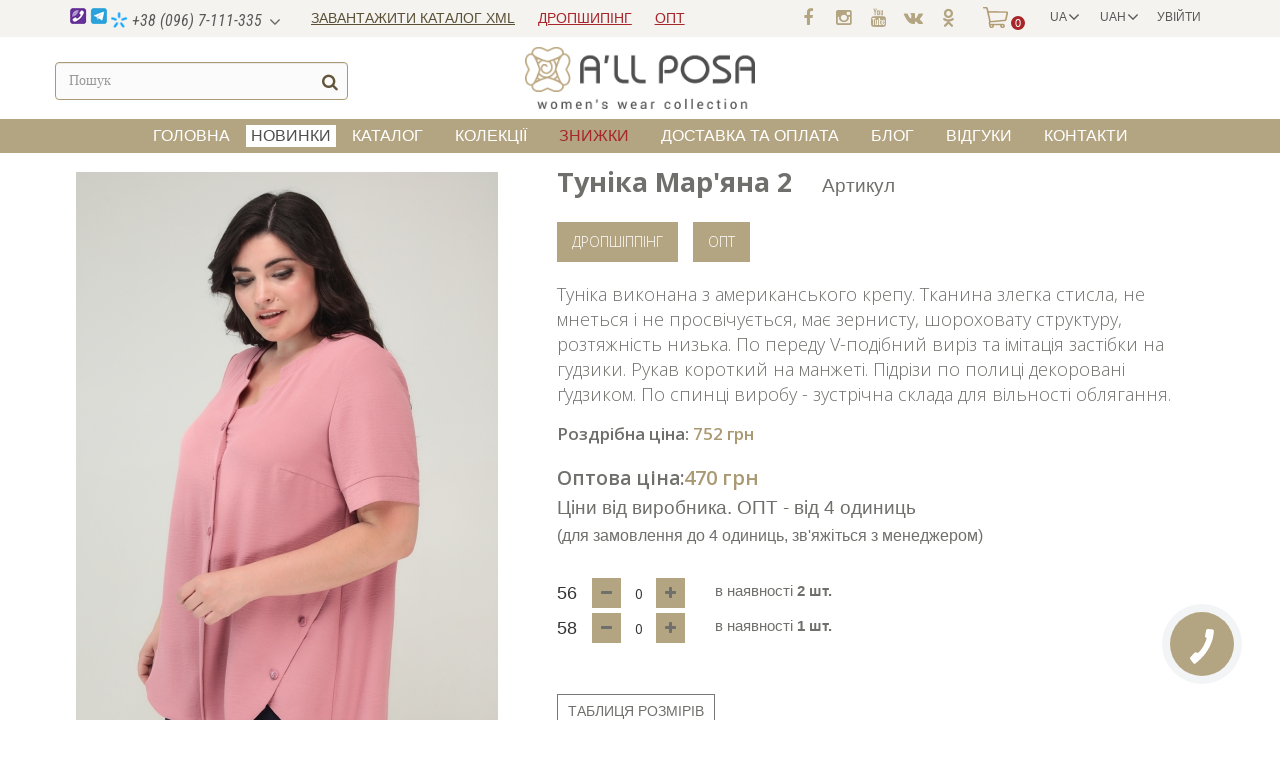

--- FILE ---
content_type: text/html; charset=utf-8
request_url: https://allposa.com/uk/kupyty-zhinochi-tuniki-optom/2939-tunika-mar-yana.html
body_size: 15954
content:
<!DOCTYPE HTML> <!--[if lt IE 7]><html class="no-js lt-ie9 lt-ie8 lt-ie7" lang="uk-UA"><![endif]--> <!--[if IE 7]><html class="no-js lt-ie9 lt-ie8 ie7" lang="uk-UA"><![endif]--> <!--[if IE 8]><html class="no-js lt-ie9 ie8" lang="uk-UA"><![endif]--> <!--[if gt IE 8]><html class="no-js ie9" lang="uk-UA"><![endif]--><html lang="uk-UA"><head prefix="og: http://ogp.me/ns# fb: http://ogp.me/ns/fb# product: http://ogp.me/ns/product#"><meta charset="utf-8"/><title>Туніка Мар&#039;яна 2 - TM ALL POSA</title><meta name="description" content="Туніка виконана з американського крепу. Тканина злегка стисла, не мнеться і не просвічується, має зернисту, шороховату структуру, розтяжність низька. По переду V-подібний виріз та імітація застібки на гудзики. Рукав короткий на манжеті. Підрізи по полиці декоровані ґудзиком. По спинці виробу - зустрічна склада для вільності облягання."/><meta name="author" content="All Posa"><meta name="generator" content="ITKIN.studio"><meta name="robots" content="index,follow"/><meta name="viewport" content="width=device-width, minimum-scale=0.25, maximum-scale=1.6, initial-scale=1.0"/><meta name="p:domain_verify" content="a4734e0dd320967273f91b1c8b4f084c"/><meta name="apple-mobile-web-app-capable" content="yes"/><meta name="yandex-verification" content="1319e956659f20a6"/><meta name="google-site-verification" content="J1NdJruNoI8SR3L0N22Tqsa_sIkZ27X0GCxyL33RVW0"/><meta name="it-rating" content="it-rat-b881c007663ec806c178c925d8dd8e36"/><meta name="msvalidate.01" content="B673B28BC5323FBF2FD616AA339B97D8"/><meta name="mobile-web-app-capable" content="yes"><meta name="msapplication-TileColor" content="#aa9a73"><meta name="msapplication-navbutton-color" content="#aa9a73"><meta name="apple-mobile-web-app-status-bar-style" content="#aa9a73"><meta name="theme-color" content="#aa9a73"><meta property="fb:admins" content="100013866842436"/><meta property="fb:app_id" content="190312275242611"/><meta property="product:brand" content="ALL POSA"><meta property="profile:gender" content="female"><meta property="og:site_name" content="allposa.com"><meta property="og:locale" content="uk_UA"/><meta property="og:locale:alternate" content="ru_RU"/><meta property="og:url" content="https://allposa.com/uk/kupyty-zhinochi-tuniki-optom/2939-tunika-mar-yana.html"/><meta property="og:image:type" content="image/jpeg" /><meta property="og:type" content="product"><meta property="product:availability" content="In stock"><meta property="product:condition" content="new"><meta property="product:price:amount" content="470 грн"><meta property="product:price:currency" content="UAH"><meta property="og:title" content="Туніка Мар&#039;яна 2" /><meta property="og:description" content="Туніка виконана з американського крепу. Тканина злегка стисла, не мнеться і не просвічується, має зернисту, шороховату структуру, розтяжність низька. По переду V-подібний виріз та імітація застібки на гудзики. Рукав короткий на манжеті. Підрізи по полиці декоровані ґудзиком. По спинці виробу - зустрічна склада для вільності облягання." /><meta property="og:image" content="https://allposa.com/10032-large_default/tunika-mar-yana.jpg" /><meta property="og:image:alt" content="Туніка Мар&#039;яна 2 - TM ALL POSA" /><meta property="og:image:width" content="1200" /><meta property="og:image:height" content="1800" /><meta name="twitter:card" content="summary" /><meta name="twitter:site" content="@all_posa" /><meta name="twitter:title" content="Туніка Мар&#039;яна 2" /><meta name="twitter:description" content="Туніка виконана з американського крепу. Тканина злегка стисла, не мнеться і не просвічується, має зернисту, шороховату структуру, розтяжність низька. По переду V-подібний виріз та імітація застібки на гудзики. Рукав короткий на манжеті. Підрізи по полиці декоровані ґудзиком. По спинці виробу - зустрічна склада для вільності облягання." /><meta name="twitter:image" content="https://allposa.com/10032-large_default/tunika-mar-yana.jpg" /><meta name="twitter:image:alt" content="Туніка Мар&#039;яна 2" /><link rel="icon" type="image/vnd.microsoft.icon" href="/img/favicon.ico?1591344940"/><link rel="shortcut icon" type="image/x-icon" href="/img/favicon.ico?1591344940"/><link rel="profile" href="https://microformats.org/profile/hcard" /><link rel="manifest" href="https://allposa.com/sp-push-manifest.json"><link rel="stylesheet" href="https://maxcdn.bootstrapcdn.com/font-awesome/4.5.0/css/font-awesome.min.css"><link rel="canonical" href="https://allposa.com/uk/"><link rel="alternate" hreflang="uk" href="https://allposa.com/uk/kupyty-zhinochi-tuniki-optom/2939-tunika-mar-yana.html"><link rel="alternate" hreflang="uk-UA" href="https://allposa.com/uk/kupyty-zhinochi-tuniki-optom/2939-tunika-mar-yana.html"><link rel="alternate" hreflang="ru" href="https://allposa.com/ru/kupit-zhenskiye-tuniki-optom/2939-tunika-maryana-2.html"><link rel="alternate" hreflang="ru-RU" href="https://allposa.com/ru/kupit-zhenskiye-tuniki-optom/2939-tunika-maryana-2.html"><script type="text/javascript">var CUSTOMIZE_TEXTFIELD = 1;
var FancyboxI18nClose = 'Закрити';
var FancyboxI18nNext = 'Далі';
var FancyboxI18nPrev = 'Назад';
var PS_CATALOG_MODE = false;
var ajax_allowed = true;
var ajaxsearch = true;
var allowBuyWhenOutOfStock = false;
var attribute_anchor_separator = '-';
var attributesCombinations = [{"id_attribute":"22","id_attribute_group":"2","attribute":"56","group":"rozmir"},{"id_attribute":"265","id_attribute_group":"4","attribute":"dimchasta_troyanda","group":"kolir"},{"id_attribute":"23","id_attribute_group":"2","attribute":"58","group":"rozmir"},{"id_attribute":"25","id_attribute_group":"2","attribute":"60","group":"rozmir"},{"id_attribute":"26","id_attribute_group":"2","attribute":"62","group":"rozmir"},{"id_attribute":"27","id_attribute_group":"2","attribute":"64","group":"rozmir"},{"id_attribute":"30","id_attribute_group":"2","attribute":"66","group":"rozmir"},{"id_attribute":"20","id_attribute_group":"2","attribute":"52","group":"rozmir"}];
var availableLaterValue = '';
var availableNowValue = '';
var baseDir = 'https://allposa.com/';
var baseUri = 'https://allposa.com/';
var blocksearch_type = 'top';
var combinations = {"17738":{"attributes_values":{"4":"\u0434\u0438\u043c\u0447\u0430\u0441\u0442\u0430 \u0442\u0440\u043e\u044f\u043d\u0434\u0430","2":"56"},"attributes":[265,22],"price":752,"specific_price":false,"ecotax":0,"weight":0,"quantity":2,"reference":"","unit_impact":0,"minimal_quantity":"1","date_formatted":"","available_date":"","id_image":-1,"list":"'265','22'"},"17874":{"attributes_values":{"4":"\u0434\u0438\u043c\u0447\u0430\u0441\u0442\u0430 \u0442\u0440\u043e\u044f\u043d\u0434\u0430","2":"52"},"attributes":[265,20],"price":752,"specific_price":false,"ecotax":0,"weight":0,"quantity":0,"reference":"","unit_impact":0,"minimal_quantity":"1","date_formatted":"","available_date":"","id_image":-1,"list":"'265','20'"},"17743":{"attributes_values":{"4":"\u0434\u0438\u043c\u0447\u0430\u0441\u0442\u0430 \u0442\u0440\u043e\u044f\u043d\u0434\u0430","2":"66"},"attributes":[265,30],"price":752,"specific_price":false,"ecotax":0,"weight":0,"quantity":0,"reference":"","unit_impact":0,"minimal_quantity":"1","date_formatted":"","available_date":"","id_image":-1,"list":"'265','30'"},"17742":{"attributes_values":{"4":"\u0434\u0438\u043c\u0447\u0430\u0441\u0442\u0430 \u0442\u0440\u043e\u044f\u043d\u0434\u0430","2":"64"},"attributes":[265,27],"price":752,"specific_price":false,"ecotax":0,"weight":0,"quantity":0,"reference":"","unit_impact":0,"minimal_quantity":"1","date_formatted":"","available_date":"","id_image":-1,"list":"'265','27'"},"17741":{"attributes_values":{"4":"\u0434\u0438\u043c\u0447\u0430\u0441\u0442\u0430 \u0442\u0440\u043e\u044f\u043d\u0434\u0430","2":"62"},"attributes":[265,26],"price":752,"specific_price":false,"ecotax":0,"weight":0,"quantity":0,"reference":"","unit_impact":0,"minimal_quantity":"1","date_formatted":"","available_date":"","id_image":-1,"list":"'265','26'"},"17740":{"attributes_values":{"4":"\u0434\u0438\u043c\u0447\u0430\u0441\u0442\u0430 \u0442\u0440\u043e\u044f\u043d\u0434\u0430","2":"60"},"attributes":[265,25],"price":752,"specific_price":false,"ecotax":0,"weight":0,"quantity":0,"reference":"","unit_impact":0,"minimal_quantity":"1","date_formatted":"","available_date":"","id_image":-1,"list":"'265','25'"},"17739":{"attributes_values":{"4":"\u0434\u0438\u043c\u0447\u0430\u0441\u0442\u0430 \u0442\u0440\u043e\u044f\u043d\u0434\u0430","2":"58"},"attributes":[265,23],"price":752,"specific_price":false,"ecotax":0,"weight":0,"quantity":1,"reference":"","unit_impact":0,"minimal_quantity":"1","date_formatted":"","available_date":"","id_image":-1,"list":"'265','23'"}};
var combinationsFromController = {"17738":{"attributes_values":{"4":"\u0434\u0438\u043c\u0447\u0430\u0441\u0442\u0430 \u0442\u0440\u043e\u044f\u043d\u0434\u0430","2":"56"},"attributes":[265,22],"price":752,"specific_price":false,"ecotax":0,"weight":0,"quantity":2,"reference":"","unit_impact":0,"minimal_quantity":"1","date_formatted":"","available_date":"","id_image":-1,"list":"'265','22'"},"17874":{"attributes_values":{"4":"\u0434\u0438\u043c\u0447\u0430\u0441\u0442\u0430 \u0442\u0440\u043e\u044f\u043d\u0434\u0430","2":"52"},"attributes":[265,20],"price":752,"specific_price":false,"ecotax":0,"weight":0,"quantity":0,"reference":"","unit_impact":0,"minimal_quantity":"1","date_formatted":"","available_date":"","id_image":-1,"list":"'265','20'"},"17743":{"attributes_values":{"4":"\u0434\u0438\u043c\u0447\u0430\u0441\u0442\u0430 \u0442\u0440\u043e\u044f\u043d\u0434\u0430","2":"66"},"attributes":[265,30],"price":752,"specific_price":false,"ecotax":0,"weight":0,"quantity":0,"reference":"","unit_impact":0,"minimal_quantity":"1","date_formatted":"","available_date":"","id_image":-1,"list":"'265','30'"},"17742":{"attributes_values":{"4":"\u0434\u0438\u043c\u0447\u0430\u0441\u0442\u0430 \u0442\u0440\u043e\u044f\u043d\u0434\u0430","2":"64"},"attributes":[265,27],"price":752,"specific_price":false,"ecotax":0,"weight":0,"quantity":0,"reference":"","unit_impact":0,"minimal_quantity":"1","date_formatted":"","available_date":"","id_image":-1,"list":"'265','27'"},"17741":{"attributes_values":{"4":"\u0434\u0438\u043c\u0447\u0430\u0441\u0442\u0430 \u0442\u0440\u043e\u044f\u043d\u0434\u0430","2":"62"},"attributes":[265,26],"price":752,"specific_price":false,"ecotax":0,"weight":0,"quantity":0,"reference":"","unit_impact":0,"minimal_quantity":"1","date_formatted":"","available_date":"","id_image":-1,"list":"'265','26'"},"17740":{"attributes_values":{"4":"\u0434\u0438\u043c\u0447\u0430\u0441\u0442\u0430 \u0442\u0440\u043e\u044f\u043d\u0434\u0430","2":"60"},"attributes":[265,25],"price":752,"specific_price":false,"ecotax":0,"weight":0,"quantity":0,"reference":"","unit_impact":0,"minimal_quantity":"1","date_formatted":"","available_date":"","id_image":-1,"list":"'265','25'"},"17739":{"attributes_values":{"4":"\u0434\u0438\u043c\u0447\u0430\u0441\u0442\u0430 \u0442\u0440\u043e\u044f\u043d\u0434\u0430","2":"58"},"attributes":[265,23],"price":752,"specific_price":false,"ecotax":0,"weight":0,"quantity":1,"reference":"","unit_impact":0,"minimal_quantity":"1","date_formatted":"","available_date":"","id_image":-1,"list":"'265','23'"}};
var contentOnly = false;
var currency = {"id":1,"name":"\u0413\u0440\u0438\u0432\u043d\u0430","iso_code":"UAH","iso_code_num":"980","sign":"\u0433\u0440\u043d","blank":"1","conversion_rate":"1.000000","deleted":"0","format":"2","decimals":"0","active":"1","prefix":"","suffix":" \u0433\u0440\u043d","id_shop_list":null,"force_id":false};
var currencyBlank = 1;
var currencyFormat = 2;
var currencyRate = 1;
var currencySign = 'грн';
var currentDate = '2026-01-27 19:02:11';
var customerGroupWithoutTax = true;
var customizationFields = false;
var customizationId = null;
var customizationIdMessage = '№ кастомізації';
var default_eco_tax = 0;
var delete_txt = 'Видалити';
var displayDiscountPrice = '0';
var displayList = false;
var displayPrice = 1;
var doesntExist = 'Такої комбінації не існує для цього товару. Виберіть інший товар.';
var doesntExistNoMore = 'Наразі товар відсутній';
var doesntExistNoMoreBut = 'з такими атрибутами, але є з іншими.';
var ecotaxTax_rate = 0;
var fieldRequired = 'Заповніть усі необхідні поля, потім збережіть налаштування.';
var freeProductTranslation = 'Безкоштовно!';
var freeShippingTranslation = 'Безкоштовна доставка!';
var generated_date = 1769533332;
var groupReduction = 0;
var hasDeliveryAddress = false;
var highDPI = false;
var idDefaultImage = 10032;
var id_lang = 2;
var id_product = 2939;
var img_dir = 'https://allposa.com/themes/allposa/img/';
var img_prod_dir = 'https://allposa.com/img/p/';
var img_ps_dir = 'https://allposa.com/img/';
var instantsearch = false;
var isGuest = 0;
var isLogged = 0;
var isMobile = false;
var jqZoomEnabled = false;
var maxQuantityToAllowDisplayOfLastQuantityMessage = 0;
var minimalQuantity = 1;
var noTaxForThisProduct = true;
var oosHookJsCodeFunctions = [];
var page_name = 'product';
var placeholder_blocknewsletter = 'Введіть Ваш e-mail';
var priceDisplayMethod = 1;
var priceDisplayPrecision = 0;
var productAvailableForOrder = true;
var productBasePriceTaxExcl = 752;
var productBasePriceTaxExcluded = 752;
var productBasePriceTaxIncl = 752;
var productHasAttributes = true;
var productPrice = 752;
var productPriceTaxExcluded = 0;
var productPriceTaxIncluded = 0;
var productPriceWithoutReduction = 752;
var productReference = '101572';
var productShowPrice = true;
var productUnitPriceRatio = 0;
var product_fileButtonHtml = 'Обрати файл';
var product_fileDefaultHtml = 'Не вибрано жодного файлу';
var product_specific_price = [];
var qty_aviable = 'доступно';
var qty_unaviable = 'Немає в наявності !';
var quantitiesDisplayAllowed = false;
var quantityAvailable = 0;
var quickView = false;
var reduction_percent = 0;
var reduction_price = 0;
var removingLinkText = 'видалити цей товар з мого кошику';
var roundMode = 2;
var search_url = 'https://allposa.com/uk/search';
var specific_currency = false;
var specific_price = 0;
var static_token = '2f0a0cc022811b63124018a74d2d1af7';
var stock_management = 1;
var taxRate = 0;
var toBeDetermined = 'Має бути визначеним';
var token = '2f0a0cc022811b63124018a74d2d1af7';
var upToTxt = 'до';
var uploading_in_progress = 'Завантаження триває, будь ласка, зачекайте...';
var usingSecureMode = true;</script> <script src="/js/jquery/jquery-1.11.0.min.js"></script> <script src="/js/jquery/jquery-migrate-1.2.1.min.js"></script> <script src="/js/jquery/plugins/jquery.easing.js"></script> <script src="/js/tools.js"></script> <script src="/themes/allposa/js/global.js"></script> <script src="/themes/allposa/js/autoload/10-bootstrap.min.js"></script> <script src="/themes/allposa/js/autoload/15-jquery.total-storage.min.js"></script> <script src="/themes/allposa/js/autoload/15-jquery.uniform-modified.js"></script> <script src="/js/jquery/plugins/fancybox/jquery.fancybox.js"></script> <script src="/js/jquery/plugins/jquery.idTabs.js"></script> <script src="/js/jquery/plugins/jquery.scrollTo.js"></script> <script src="/js/jquery/plugins/jquery.serialScroll.js"></script> <script src="/js/jquery/plugins/bxslider/jquery.bxslider.js"></script> <script src="/themes/allposa/js/product.js"></script> <script src="/themes/allposa/js/modules/blockcart/ajax-cart.js"></script> <script src="/themes/allposa/js/tools/treeManagement.js"></script> <script src="/themes/allposa/js/modules/blocknewsletter/blocknewsletter.js"></script> <script src="/js/jquery/plugins/autocomplete/jquery.autocomplete.js"></script> <script src="/themes/allposa/js/modules/blocksearch/blocksearch.js"></script> <script src="/themes/allposa/js/modules/blocktopmenu/js/hoverIntent.js"></script> <script src="/themes/allposa/js/modules/blocktopmenu/js/superfish-modified.js"></script> <script src="/themes/allposa/js/modules/blocktopmenu/js/blocktopmenu.js"></script> <script src="/modules/themeszonecarousel/js/owl.carousel.min.js"></script> <script src="/modules/themeszonecarousel/js/script.js"></script> <script src="/themes/allposa/js/modules/mailalerts/mailalerts.js"></script> <script src="/modules/combi/combi.js"></script> <script src="/modules/lgcomments/views/js/store_widget.js"></script> <script src="/modules/lgcomments/views/js/form_review.js"></script> <script src="/modules/lgcomments/views/js/product_reviews.js"></script> <link rel="stylesheet" type="text/css" href="https://allposa.com/modules/elevatezoom/css/styles.css" /> <script type="text/javascript" src="https://allposa.com/modules/elevatezoom/js/jquery.elevatezoom.min.js"></script> <script type="text/javascript">var zoom_type = 'inner';
	var zoom_fade_in = 400;
    var zoom_fade_out = 550;
	var zoom_cursor_type = 'crosshair';
	var zoom_window_pos = 1;
	var zoom_scroll = true;
	var zoom_easing = true;
	var zoom_tint = false;
	var zoom_tint_color = '#333';
	var zoom_tint_opacity = 0.4;
    var zoom_lens_shape = 'square';
    var zoom_lens_size  = 150;</script> <script type="text/javascript">function applyElevateZoom(){
		var src = $('.thickbox.shown').attr('href');
		var bigimage = $('.fancybox.shown').attr('href'); 
		$('#bigpic').elevateZoom({
			zoomType: zoom_type,
			cursor: zoom_cursor_type,
			zoomWindowFadeIn: zoom_fade_in,
			zoomWindowFadeOut: zoom_fade_out,
			zoomWindowPosition: zoom_window_pos,
			scrollZoom: zoom_scroll,
			easing: zoom_easing,
			tint: zoom_tint,
			tintColour: zoom_tint_color,
			tintOpacity: zoom_tint_opacity,
			lensShape: zoom_lens_shape,
			lensSize: zoom_lens_size,
			zoomImage: bigimage	   });
	}

	$(document).ready(function(){
		applyElevateZoom();
		$('#color_to_pick_list').click(
			function(){
				restartElevateZoom();
			}
		);

		$('#color_to_pick_list').hover(
			function(){
				restartElevateZoom();
			}
		);


		$('#views_block li a').hover(
			function(){
			restartElevateZoom();
			}
		);
	});

	function restartElevateZoom(){
		$(".zoomContainer").remove();
		applyElevateZoom();
	}</script> <script src='https://www.google.com/recaptcha/api.js?onload=nar_onLoad&render=explicit' async defer></script> <script type="text/javascript">var nar_selector = "#contact [name=submitMessage]";
    var $nar_elem = null;

    function nar_findReElement() {
        if (nar_selector && !$nar_elem) {
            var $nar_elem = $(nar_selector);

            if (!$nar_elem.length) {
                return null;
            }
        }

        return $nar_elem;
    }</script> <script type="text/javascript">var nar_recaptcha = '<div id="nar-gre" class="g-recaptcha" data-sitekey="6LfQUWUUAAAAAGVNkmKatHEgSSJuU5vS0JoTdl5P" data-theme="light" data-size="normal"></div>';

    
        var nar_onLoad = function () {
            var $nar_elem = nar_findReElement();

            if ($nar_elem !== null) {
                $(nar_recaptcha).insertBefore($nar_elem);
                grecaptcha.render('nar-gre');
            }
        };</script><link rel="alternate" type="application/rss+xml" title="Туніка Мар&#039;яна 2 - TM ALL POSA" href="https://allposa.com/modules/feeder/rss.php?id_category=15&amp;orderby=date_add&amp;orderway=desc" /><script type="text/javascript">var module_dir = "/modules/lgcomments/";
    var star_style = "plain";
    var star_color = "grey";
    var comment_tab = "1";
    var review_controller_name = "store-reviews";
    var review_controller_link = "https://allposa.com/uk/store-reviews?action=sendReview&ajax=1";
    var sliderblocks = "4";
    var send_successfull_msg = "Отзыв отправлен правильно.";
    var lgcomments_products_default_display = 5;
    var lgcomments_products_extra_display = 10;</script>  <script>(function(w,d,s,l,i){w[l]=w[l]||[];w[l].push({'gtm.start':new Date().getTime(),event:'gtm.js'});var f=d.getElementsByTagName(s)[0],j=d.createElement(s),dl=l!='dataLayer'?'&l='+l:'';j.async=true;j.src='https://www.googletagmanager.com/gtm.js?id='+i+dl;f.parentNode.insertBefore(j,f);})(window,document,'script','dataLayer','GTM-MZZ4M2B');</script> </head><body id="product" class="product product-2939 product-tunika-mar-yana category-15 category-kupyty-zhinochi-tuniki-optom hide-left-column hide-right-column lang_uk"> <noscript><iframe src="https://www.googletagmanager.com/ns.html?id=GTM-MZZ4M2B" height="0" width="0" style="display:none;visibility:hidden"></iframe></noscript><div id="fb-root"></div> <script>(function(d, s, id) {
	  var js, fjs = d.getElementsByTagName(s)[0];
	  if (d.getElementById(id)) return;
	  js = d.createElement(s); js.id = id;
	   
		js.src = 'https://connect.facebook.net/uk_UA/sdk.js#xfbml=1&version=v5.0';
	  	  fjs.parentNode.insertBefore(js, fjs);
	}(document, 'script', 'facebook-jssdk'));</script> <style>@import url("https://fonts.googleapis.com/css?family=Roboto+Condensed:300,300i,400,400i,600,700&subset=cyrillic");</style><style>@import url("https://fonts.googleapis.com/css?family=Open+Sans:300,300i,400,400i,600,700&subset=cyrillic,latin,latin-ext");</style><style>@import url("https://allposa.com/themes/allposa/css/tracking.css");</style><link rel="stylesheet" href="https://allposa.com/themes/allposa/cache/v_1838_5182d02bef29ac3988d085cc1a83831e_all.css" type="text/css" media="all"/><link rel="stylesheet" href="https://allposa.com/themes/allposa/cache/v_1838_7554f952e9df809c7fde749afc2a8f97_print.css" type="text/css" media="print"/><div id="page"><div class="body_overlay"></div><div class="header-container"><header id="header"><div class="nav"><div class="container"><div class="row"> <nav><div class="header_user_info"> <a class="login" href="https://allposa.com/uk/my-account" title="Log in to your customer account"> Увійти </a></div><div id="currencies-block-top"><form id="setCurrency" action="/uk/kupyty-zhinochi-tuniki-optom/2939-tunika-mar-yana.html" method="post"><div class="current"> <input type="hidden" name="id_currency" id="id_currency" value=""/> <input type="hidden" name="SubmitCurrency" value="" /> <span class="cur-label">Валюта :</span> <strong>UAH</strong></div><ul id="first-currencies" class="currencies_ul toogle_content"><li class="selected"> <a href="javascript:setCurrency(1);" rel="nofollow" title="Гривна (UAH)"> Гривна (UAH) </a></li><li > <a href="javascript:setCurrency(3);" rel="nofollow" title="Доллар (USD)"> Доллар (USD) </a></li><li > <a href="javascript:setCurrency(2);" rel="nofollow" title="Евро (EUR)"> Евро (EUR) </a></li></ul></form></div><div id="languages-block-top" class="languages-block"><div class="current"> <span>UA</span></div><ul id="first-languages" class="languages-block_ul toogle_content"><li > <a href="https://allposa.com/ru/kupit-zhenskiye-tuniki-optom/2939-tunika-maryana-2.html" title="RU" rel="alternate" hreflang="ru"> <span>RU</span> </a></li><li class="selected"> <span>UA</span></li></ul></div><span class="shop-phone"> <i class="icon-phonee"></i><a class="header-phones" href="tel:380967111335"><img src="https://allposa.com/img/phone-icons/kievstar.png" class="phone_operator" alt="Kyivstar All Posa" title="Kyivstar All Posa"> +38 (096) 7-111-335</a><ul class="header-phones__list"><li style="display:none"><a href="tel:380957111335"><img src="https://allposa.com/img/phone-icons/vodafone.png" class="phone_operator" alt="Vofafone All Posa" title="Vodafone All Posa"></i> +38 (095) 7-111-335</a></li><li><a href="tel:380937111335"><img src="https://allposa.com/img/phone-icons/lifecell.png" class="phone_operator" alt="Life All Posa" title="Life All Posa"> +38 (093) 7-111-335</a></li></ul> </span><div class="header-opt-drop"><div class="download_catalog"><a href="https://allposa.com/uk/content/7-zavantazhiti-katalog-v-formati-xml">Завантажити каталог XML </a></div><div class="dropshipping"><a href="https://allposa.com/uk/content/5-zhenskaya-odezhda-dropshipping">ДРОПШИПІНГ</a></div><div class="dropshipping opt"><a href="https://allposa.com/uk/content/3-zhenskaya-odezhda-opt">ОПТ</a></div><div class="search-mobile__btn"></div></div><div id="cartblockhead"><div class="shopping_cart"> <a href="https://allposa.com/uk/quick-order" title="Перейти до кошика"> <span class="ajax_cart_quantity unvisible">0</span> <span class="ajax_cart_total unvisible"> </span> <span class="ajax_cart_no_product">0</span> </a><div class="cart_block block exclusive"><div class="block_content"><div class="cart_block_list"><p class="cart_block_no_products"> Немає товарів</p><div class="cart-prices"><div class="cart-prices-line last-line"> <span class="price cart_block_total ajax_block_cart_total">0 грн</span> <span>Всього:</span></div></div><p class="cart-buttons"> <a id="button_order_cart" class="btn btn-default button button-small" href="https://allposa.com/uk/quick-order" title="Перейти до кошика"> <span> Перейти до кошика <i class="icon-chevron-right right"></i> </span> </a></p></div></div></div></div></div><div id="layer_cart" class="header-top__cart-layer"><div class="cart-layer__top"> <span class="cross" title="Закрити вікно"></span><div class="title"> <i class="icon-check"></i>Товар додано до Вашого кошика</div></div><div class="cart-layer__inner"><div class="cart-layer__container"><p id="layer_cart_product_title"></p><div class="product-image-container layer_cart_img"></div><div class="button-container"> <a class="cart-layer__btn-to-cart" href="https://allposa.com/uk/quick-order" title="Перейти до кошика" rel="nofollow"> <span>Перейти до кошика</span> </a> <span class="cart-layer__continue continue" title="Продовжити покупки"> <span>Продовжити покупки</span> </span></div></div></div></div><div class="layer_cart_overlay"></div></nav><div class="social"><ul><li class="facebook"> <a class="_blank" href="https://www.facebook.com/allposacom/" target="_blank" rel="noopener" title="Группа TM ALL POSA Facebook"><span>Facebook</span></a></li><li class="instagram"> <a class="_blank" href="https://www.instagram.com/allposa.shop/" target="_blank" rel="noopener" title="Группа TM ALL POSA Instagram"><span>Instagram</span></a></li><li class="youtube"> <a class="_blank" href="https://www.youtube.com/channel/UCW_zMj7DAqStkQyo8dKMmSw" target="_blank" rel="noopener" title="Youtube канал TM ALL POSA"><span>Youtube</span></a></li><li class="vk"> <a class="_blank" href="https://vk.com/allposacom" target="_blank" rel="noopener" title="Группа TM ALL POSA VKontakte"><span>VKontakte</span></a></li><li class="odnoklassniki"> <a class="_blank" href="https://ok.ru/group/53371595587756" target="_blank" rel="noopener" title="Группа TM ALL POSA Odnoklassniki"><span>Odnoklassniki</span></a></li></ul></div></div></div></div><div class="header-middle"><div class="container"><div class="row"><div id="search_block_top" class="col-sm-3 clearfix"><form id="searchbox" method="get" action="//allposa.com/uk/search" > <input type="hidden" name="controller" value="search" /> <input type="hidden" name="orderby" value="position" /> <input type="hidden" name="orderway" value="desc" /> <input class="search_query form-control" type="text" id="search_query_top" name="search_query" placeholder="Пошук" value="" /> <button type="submit" name="submit_search" class="btn btn-default button-search"> <span>Пошук</span> </button></form><div class="searchbox_close"></div></div><div id="header_logo" class="col-sm-6 clearfix"> <a href="https://allposa.com/"> <img class="logo img-responsive" src="https://allposa.com/img/allposa-logo-1495725701.jpg" alt="TM ALL POSA" title="TM ALL POSA" width="1068" height="289"/> </a></div><div id="header_user" ><ul id="header_nav"><li id="shopping_cart"> <a href="https://allposa.com/uk/quick-order" title="Перейти до кошика" rel="nofollow">Кошик: <span class="ajax_cart_quantity hidden">0</span> <span class="ajax_cart_product_txt hidden">Товар</span> <span class="ajax_cart_product_txt_s hidden">Товари</span> <span class="ajax_cart_total hidden"> </span> <span class="ajax_cart_no_product">(порожній)</span> </a></li><li id="your_account"><a href="https://allposa.com/uk/my-account" title="Переглянути обліковий запис покупця" rel="nofollow">Your Account</a></li></ul><p id="header_user_info"> Ласкаво просимо <a href="https://allposa.com/uk/my-account" title="Увійти до Вашого профілю клієнта" class="login" rel="nofollow">Увійти</a></p></div></div></div></div><div id="block_top_menu" class="sf-contener clearfix col-lg-12"><div class="cat-title">МЕНЮ</div><ul class="sf-menu clearfix menu-content"><li><a href="/" title="Головна">Головна</a></li><li><a href="https://allposa.com/uk/20-novynky-zhinochoho-odyahu-optom" title="новинки">новинки</a></li><li><a href="https://allposa.com/uk/5-kataloh-zhinochoho-odyahu" title="Каталог">Каталог</a><ul><li><a href="https://allposa.com/uk/20-novynky-zhinochoho-odyahu-optom" title="новинки">новинки</a></li><li><a href="https://allposa.com/uk/33-khity-prodazhiv-zhinochoho-odyahu-optom" title="хіти продаж">хіти продаж</a></li><li><a href="https://allposa.com/uk/7-kupyty-zhinochi-bluzki-optom" title="блуза">блуза</a></li><li><a href="https://allposa.com/uk/9-kupyty-zhinochi-zhaketi-optom" title="жакети">жакети</a></li><li><a href="https://allposa.com/uk/10-kupyty-zhinochi-zhileti-optom" title="жилети">жилети</a></li><li><a href="https://allposa.com/uk/6-kupyty-zhinochi-sukni-optom" title="сукні">сукні</a></li><li><a href="https://allposa.com/uk/11-kupyty-zhinochi-napivpalto-optom" title="напівпальто">напівпальто</a></li><li><a href="https://allposa.com/uk/14-kupyty-zhinochi-sarafani-optom" title="сарафани">сарафани</a></li><li><a href="https://allposa.com/uk/15-kupyty-zhinochi-tuniki-optom" title="туніки">туніки</a></li><li><a href="https://allposa.com/uk/16-kupyty-zhinochi-kostyumi-optom" title="костюми">костюми</a></li><li><a href="https://allposa.com/uk/47-spidnici" title="спідниці">спідниці</a></li><li><a href="https://allposa.com/uk/17-kupyty-zhinochi-bryuki-optom" title="брюки">брюки</a></li><li><a href="https://allposa.com/uk/18-kupyty-zhinochi-kofti-optom" title="кофти">кофти</a></li><li><a href="https://allposa.com/uk/22-kupyty-zhinochi-palto-optom" title="пальто">пальто</a></li><li><a href="https://allposa.com/uk/23-kupyty-zhinochi-kurtki-optom" title="куртки">куртки</a></li><li><a href="https://allposa.com/uk/24-kupyty-zhinochi-kardigani-optom" title="кардигани">кардигани</a></li><li><a href="https://allposa.com/uk/28-kupyty-zhinochi-vitrovki-optom" title="вітровки">вітровки</a></li><li><a href="https://allposa.com/uk/29-kupyty-zhinochi-plasshi-optom" title="плащі">плащі</a></li><li><a href="https://allposa.com/uk/30-kupyty-zhinochi-sorochki-optom" title="сорочки">сорочки</a></li><li><a href="https://allposa.com/uk/31-kupyty-zhinochi-kombinezony-optom" title="комбинезон">комбинезон</a></li><li><a href="https://allposa.com/uk/54-svitshoti" title="світшоти">світшоти</a></li><li><a href="https://allposa.com/uk/56-golfi" title="гольфи">гольфи</a></li></ul></li><li><a href="https://allposa.com/uk/3-kolektsiyi-zhinochoho-odyahu" title="Колекції">Колекції</a><ul><li><a href="https://allposa.com/uk/19-litnya-kolekciya-zhinochogo-odyagu" title="літня колекція">літня колекція</a></li><li><a href="https://allposa.com/uk/52-kolekciya-verkhnogo-odyagu" title="колекція верхнього одягу">колекція верхнього одягу</a></li><li><a href="https://allposa.com/uk/12-vesnyana-kolekciya-zhinochogo-odyagu" title="весняна колекція">весняна колекція</a></li><li><a href="https://allposa.com/uk/21-kolekciya-osin-zima" title="колекція осінь-зима">колекція осінь-зима</a></li><li><a href="https://allposa.com/uk/13-molodizhna-kolektsiya-zhinochoho-odyahu" title="молодіжна колекція">молодіжна колекція</a></li><li><a href="https://allposa.com/uk/8-novorichna-kolekciya" title="новорічна колекція">новорічна колекція</a></li></ul></li><li><a href="/prices-drop" title="Знижки">Знижки</a></li><li><a href="https://allposa.com/uk/content/1-dostavka-i-oplata" title=" Доставка та оплата"> Доставка та оплата</a></li><li><a href="/blog" title="Блог">Блог</a></li><li><a href="/store-reviews" title="Відгуки">Відгуки</a></li><li><a href="https://allposa.com/uk/content/2-contact-allposa" title="Контакти">Контакти</a></li></ul></div> </header></div><div class="columns-container"><div id="slider_row" class="row"></div><div id="columns" class="container"><ol class="breadcrumb clearfix " itemscope itemtype="http://schema.org/BreadcrumbList"><li class="home" itemprop="itemListElement" itemscope itemtype="http://schema.org/ListItem"> <a href="https://allposa.com/" title="Повернутися на головну" itemprop="item"> <span itemprop="name"><i class="icon-home"></i> Home</span> </a><meta itemprop="position" content="1"></li><li itemprop="itemListElement" itemscope itemtype="http://schema.org/ListItem"> <a href="https://allposa.com/uk/5-kataloh-zhinochoho-odyahu" itemprop="item"> <span itemprop="name">Каталог</span> </a><meta itemprop="position" content="2"></li><li itemprop="itemListElement" itemscope itemtype="http://schema.org/ListItem"> <a href="https://allposa.com/uk/15-kupyty-zhinochi-tuniki-optom" itemprop="item"> <span itemprop="name">туніки</span> </a><meta itemprop="position" content="3"></li><li itemprop="itemListElement" itemscope itemtype="http://schema.org/ListItem"> <span itemprop="name">Туніка Мар'яна 2</span><meta itemprop="position" content="4"></li></ol><div class="home-content"><div id="center_column" class="center_column col-xs-12 col-sm-12"><div style="display:none;"></div><div ><div class="primary_block row b1c-good"><div class="pb-left-column col-xs-12 col-sm-6 col-md-5"><div class="mobile_photo_view"><div id="owl_mobile"> <a href="https://allposa.com/10032-thickbox_default/tunika-mar-yana.jpg" data-fancybox="mobile-views" title="Туніка Мар&#039;яна 2"> <img class="img-responsive mobile_images" src="https://allposa.com/10032-large_default/tunika-mar-yana.jpg" alt="Туніка Мар&#039;яна 2" title="Туніка Мар&#039;яна 2" height="auto" width="100%" /> </a> <a href="https://allposa.com/10033-thickbox_default/tunika-mar-yana.jpg" data-fancybox="mobile-views" title="Туніка Мар&#039;яна 2"> <img class="img-responsive mobile_images" src="https://allposa.com/10033-large_default/tunika-mar-yana.jpg" alt="Туніка Мар&#039;яна 2" title="Туніка Мар&#039;яна 2" height="auto" width="100%" /> </a> <a href="https://allposa.com/10034-thickbox_default/tunika-mar-yana.jpg" data-fancybox="mobile-views" title="Туніка Мар&#039;яна 2"> <img class="img-responsive mobile_images" src="https://allposa.com/10034-large_default/tunika-mar-yana.jpg" alt="Туніка Мар&#039;яна 2" title="Туніка Мар&#039;яна 2" height="auto" width="100%" /> </a> <a href="https://allposa.com/10035-thickbox_default/tunika-mar-yana.jpg" data-fancybox="mobile-views" title="Туніка Мар&#039;яна 2"> <img class="img-responsive mobile_images" src="https://allposa.com/10035-large_default/tunika-mar-yana.jpg" alt="Туніка Мар&#039;яна 2" title="Туніка Мар&#039;яна 2" height="auto" width="100%" /> </a> <a href="https://allposa.com/10036-thickbox_default/tunika-mar-yana.jpg" data-fancybox="mobile-views" title="Туніка Мар&#039;яна 2"> <img class="img-responsive mobile_images" src="https://allposa.com/10036-large_default/tunika-mar-yana.jpg" alt="Туніка Мар&#039;яна 2" title="Туніка Мар&#039;яна 2" height="auto" width="100%" /> </a> <a href="https://allposa.com/10037-thickbox_default/tunika-mar-yana.jpg" data-fancybox="mobile-views" title="Туніка Мар&#039;яна 2"> <img class="img-responsive mobile_images" src="https://allposa.com/10037-large_default/tunika-mar-yana.jpg" alt="Туніка Мар&#039;яна 2" title="Туніка Мар&#039;яна 2" height="auto" width="100%" /> </a></div></div><div id="image-block" class="clearfix"> <span id="view_full_size"> <img id="bigpic" src="https://allposa.com/10032-large_default/tunika-mar-yana.jpg" title="Туніка Мар&#039;яна 2" alt="Туніка Мар&#039;яна 2" width="422" height="633" loading="lazy" /><span class="span_link no-print">Збільшити для перегляду</span> </span></div><div class="fb-like" style="padding:0 5px" data-href="https://www.facebook.com/allposacom/" data-width="" data-layout="button_count" data-action="like" data-size="small" data-show-faces="false" data-share="true"></div><div id="views_block" class="clearfix "> <span class="view_scroll_spacer"> <a id="view_scroll_left" class="" title="Інші малюнки" href="javascript:{}">Назад</a> </span><div id="thumbs_list"><ul id="thumbs_list_frame"><li id="thumbnail_10032"> <a href="https://allposa.com/10032-thickbox_default/tunika-mar-yana.jpg" data-fancybox="other-views" class="fancybox shown" title="Туніка Мар&#039;яна 2"> <img class="img-responsive" id="thumb_10032" src="https://allposa.com/10032-cart_default/tunika-mar-yana.jpg" alt="Туніка Мар&#039;яна 2" title="Туніка Мар&#039;яна 2" height="120" width="80" loading="lazy" /> </a></li><li id="thumbnail_10033"> <a href="https://allposa.com/10033-thickbox_default/tunika-mar-yana.jpg" data-fancybox="other-views" class="fancybox" title="Туніка Мар&#039;яна 2"> <img class="img-responsive" id="thumb_10033" src="https://allposa.com/10033-cart_default/tunika-mar-yana.jpg" alt="Туніка Мар&#039;яна 2" title="Туніка Мар&#039;яна 2" height="120" width="80" loading="lazy" /> </a></li><li id="thumbnail_10034"> <a href="https://allposa.com/10034-thickbox_default/tunika-mar-yana.jpg" data-fancybox="other-views" class="fancybox" title="Туніка Мар&#039;яна 2"> <img class="img-responsive" id="thumb_10034" src="https://allposa.com/10034-cart_default/tunika-mar-yana.jpg" alt="Туніка Мар&#039;яна 2" title="Туніка Мар&#039;яна 2" height="120" width="80" loading="lazy" /> </a></li><li id="thumbnail_10035"> <a href="https://allposa.com/10035-thickbox_default/tunika-mar-yana.jpg" data-fancybox="other-views" class="fancybox" title="Туніка Мар&#039;яна 2"> <img class="img-responsive" id="thumb_10035" src="https://allposa.com/10035-cart_default/tunika-mar-yana.jpg" alt="Туніка Мар&#039;яна 2" title="Туніка Мар&#039;яна 2" height="120" width="80" loading="lazy" /> </a></li><li id="thumbnail_10036"> <a href="https://allposa.com/10036-thickbox_default/tunika-mar-yana.jpg" data-fancybox="other-views" class="fancybox" title="Туніка Мар&#039;яна 2"> <img class="img-responsive" id="thumb_10036" src="https://allposa.com/10036-cart_default/tunika-mar-yana.jpg" alt="Туніка Мар&#039;яна 2" title="Туніка Мар&#039;яна 2" height="120" width="80" loading="lazy" /> </a></li><li id="thumbnail_10037" class="last"> <a href="https://allposa.com/10037-thickbox_default/tunika-mar-yana.jpg" data-fancybox="other-views" class="fancybox" title="Туніка Мар&#039;яна 2"> <img class="img-responsive" id="thumb_10037" src="https://allposa.com/10037-cart_default/tunika-mar-yana.jpg" alt="Туніка Мар&#039;яна 2" title="Туніка Мар&#039;яна 2" height="120" width="80" loading="lazy" /> </a></li></ul></div> <a id="view_scroll_right" title="Інші малюнки" href="javascript:{}">Далі</a></div></div><div class="pb-center-column col-xs-12 col-sm-6 col-md-7"><div class="product-name__block"><h1 class="b1c-name fn">Туніка Мар&#039;яна 2</h1><p id="product_reference"> <label>Артикул </label> <span class="editable" content="101572"></span></p></div><div class="product-opt-drop__btn"> <a href="https://allposa.com/uk/content/5-zhenskaya-odezhda-dropshipping">Дропшіппінг</a> <a href="https://allposa.com/uk/content/3-zhenskaya-odezhda-opt">Опт</a></div><div id="short_description_block"><div id="short_description_content" class="rte align_justify">Туніка виконана з американського крепу. Тканина злегка стисла, не мнеться і не просвічується, має зернисту, шороховату структуру, розтяжність низька. По переду V-подібний виріз та імітація застібки на гудзики. Рукав короткий на манжеті. Підрізи по полиці декоровані ґудзиком. По спинці виробу - зустрічна склада для вільності облягання.</div><p class="buttons_bottom_block"><a href="javascript:{}" class="button">Детальніше</a></p></div><div id="pricerozn"><span>Роздрібна ціна:</span> 752 грн</div><div id="priceword"> Оптова ціна:<p class="our_price_display"><link href="https://schema.org/InStock"/><span id="our_price_display_1"><span class="price">470 грн</span></span></p></div><div class="content_prices clearfix"><div><p id="reduction_percent" style="display:none;"> <span id="reduction_percent_display"></span></p><p id="reduction_amount" style="display:none"> <span id="reduction_amount_display"></span></p><p id="old_price" class="hidden"> <span class="price sale-price">470 грн</span></p></div><div class="clear"></div></div><div class="titleopt">Ціни від виробника. ОПТ - від 4 одиниць<br/><span>(для замовлення до 4 одиниць, зв&#039;яжіться з менеджером)</span></div><div id="table_of_size"></div><div class="table_block__modal"><div class="table_block_close"></div><h4 class="size-info__title">Розміри жіночого одягу</h4><table class="table-size"><tbody><tr><th>Обхват грудей (см)</th><th>Обхват талії (см)</th><th>Обхват стегон (см)</th><th>Європа rus (см)</th></tr><tr><td>78-82</td><td>52-62</td><td>84-88</td><td>40</td></tr><tr><td>82-86</td><td>62-66</td><td>88-92</td><td>42</td></tr><tr><td>86-90</td><td>66-70</td><td>92-96</td><td>44</td></tr><tr><td>90-94</td><td>70-74</td><td>96-100</td><td>46</td></tr><tr><td>94-98</td><td>74-78</td><td>100-104</td><td>48</td></tr><tr><td>98-102</td><td>78-82</td><td>104-108</td><td>50</td></tr><tr><td>102-106</td><td>82-86</td><td>108-112</td><td>52</td></tr><tr><td>106-110</td><td>86-90</td><td>112-116</td><td>54</td></tr><tr><td>110-114</td><td>90-94</td><td>116-120</td><td>56</td></tr><tr><td>114-118</td><td>94-98</td><td>120-124</td><td>58</td></tr><tr><td>118-122</td><td>98-102</td><td>124-128</td><td>60</td></tr><tr><td>122-126</td><td>102-106</td><td>128-132</td><td>62</td></tr><tr><td>126-130</td><td>106-110</td><td>132-136</td><td>64</td></tr><tr><td>130-134</td><td>110-114</td><td>136-140</td><td>66</td></tr><tr><td>134-138</td><td>114-118</td><td>140-144</td><td>68</td></tr></tbody></table><p class="size-info__subtitle size-info__subtitle--size text-center">Як правильно знімати мірки:</p><div class="text-center"><img loading="lazy" width=180 height=353 src="/img/image_table_of_sizes.jpg" alt="Як правильно знімати мірки" title="Як правильно знімати мірки" class="size-info__media"></div><p class="size-info__subtitle">1 - Зріст</p><p class="size-info__text">вимірюємо по прямій лінії від маківки до п&#039;ят, стоячи без взуття, ступні разом.</p><p class="size-info__subtitle">2 - Обхват грудей</p><p class="size-info__text">вимірюємо горизонтально по виступаючих точках грудей навколо тіла.</p><p class="size-info__subtitle">3 - Обхват талії</p><p class="size-info__text">вимірюємо горизонтально в найбільш вузькому місці тулуба.</p><p class="size-info__subtitle">4 - Обхват стегон</p><p class="size-info__text">вимірюємо горизонтально по самим виступаючим місцях сідниць.</p><p class="size-info__subtitle">5 - Довжина по боковому шву</p><p class="size-info__text">вимірюємо вздовж стегон, oт талії до п&#039;ят.</p><p class="size-info__text last"><strong>Порада:</strong> якщо ваш розмір знаходиться на кордоні двох розмірів і ви сумніваєтеся у виборі - зверніться за консультацією до наших менеджерів.</p></div><p class="warning_inline" id="last_quantities" style="display: none" >Увага: Остання одиниця!</p><div id="oosHook" style="display: none;"></div><div class="comment_anchor_content"></div></div><div class="pb-right-column col-xs-12 col-md-7"><form id="buy_block" action="https://allposa.com/uk/cart" method="post"><p class="hidden"> <input type="hidden" name="token" value="2f0a0cc022811b63124018a74d2d1af7" /> <input type="hidden" name="id_product" value="2939" id="product_page_product_id" /> <input type="hidden" name="add" value="1" /> <input type="hidden" name="id_product_attribute" id="idCombination" value="" /></p><div class="box-info-product"><div class="product_attributes clearfix b1c-good"><div id="attributes"><fieldset class="attribute_fieldset"><div class="attributes__combi combi"><div class="attributes__item"><p class="attributes__name"> 56</p><div class="attributes__inner"> <input type="hidden" name="token" value="2f0a0cc022811b63124018a74d2d1af7"/> <input type="hidden" name="id_product" value="2939"/> <input type="hidden" name="add" value="1"/> <input type="hidden" name="ipa" value="17738"/><div class="qty"> <span class="button-minus-qty" data-min="0" data-max="2" data-act="down"> <i class="icon-minus"></i> </span> <input class="text" name="qty" type="text" value="0" max="2"/> <span class="button-plus-qty" data-min="1" data-max="2" data-act="up"> <i class="icon-plus"></i> </span><div class="clearfix"><p class="available"><span>в наявності</span> <span class="av_qty">2 шт.</span></p></div></div></div></div><div class="attributes__item"><p class="attributes__name"> 58</p><div class="attributes__inner"> <input type="hidden" name="token" value="2f0a0cc022811b63124018a74d2d1af7"/> <input type="hidden" name="id_product" value="2939"/> <input type="hidden" name="add" value="1"/> <input type="hidden" name="ipa" value="17739"/><div class="qty"> <span class="button-minus-qty" data-min="0" data-max="1" data-act="down"> <i class="icon-minus"></i> </span> <input class="text" name="qty" type="text" value="0" max="1"/> <span class="button-plus-qty" data-min="1" data-max="1" data-act="up"> <i class="icon-plus"></i> </span><div class="clearfix"><p class="available"><span>в наявності</span> <span class="av_qty">1 шт.</span></p></div></div></div></div><div class="attributes__item"></div><div class="attributes__item"></div><div class="attributes__item"></div><div class="attributes__item"></div><div class="attributes__item"></div></div><link rel="stylesheet" href="/js/jquery/plugins/growl/jquery.growl.css" type="text/css" media="all"> <script type="text/javascript" src="/js/jquery/plugins/growl/jquery.growl.js" ></script> <script>$(document).on('keyup', 'input[name=qty]', function(e){
	if (parseInt($(this).val())>parseInt($(this).attr('max'))) {
		$.growl.error({
			title: qty_unaviable,
            size: "medium",
            message: qty_aviable+': '+$(this).attr('max'),
        });
		$(this).val($(this).attr('max'))
	}
});</script> </fieldset></div> <button class="table-of-size__btn">таблиця розмірів</button><p id="minimal_quantity_wanted_p" style="display: none;"> Найменша кількість товару для замовлення є <b id="minimal_quantity_label">1</b></p></div><div class="box-cart-bottom"><div><div id="add_to_cart" class="buttons_bottom_block no-print"> <a class="product__add-to-cart" href="#">Купити</a> <input type="button" class="b1c" value="Купити за 1 клік"></div></div></div></div></form></div></div> <section class="page-product-box"><h2 class="page-product-heading">Характеристики</h3><table class="table-data-sheet"><tr class="odd"><td>Сезон</td><td>літо</td></tr><tr class="even"></tr><tr class="odd"><td>Категорія</td><td>туніка</td></tr><tr class="even"><td>Розміри</td><td>52-66</td></tr><tr class="odd"><td>Стиль</td><td>повсякденний</td></tr><tr class="even"><td>Зріст моделі</td><td>168 см</td></tr><tr class="odd"><td>Довжина рукава</td><td>р.56,58 - 25 см, р.60,62 - 27см, р.64,66 - 29 см</td></tr><tr class="even"><td>Тип тканини</td><td>американський креп</td></tr><tr class="odd"><td>Склад тканини</td><td>поліестер 85%, віскоза 15%</td></tr><tr class="even"><td>Довжина виробу по спинці</td><td>р.52 - 79см; р.54,56 - 81см; р.58,60 - 84см; р.62-66 - 86см</td></tr><tr class="odd"><td>Колір</td><td>димчаста троянда</td></tr></table> </section> <section class="page-product-box"><h2 class="page-product-heading">Інформація</h3><div class="rte">Орієнтовні заміри готового виробу: р.56: ОГ - 128см, ОТ - 136см, ОС - 146см; ширина рукава- 43см; ширина плеч - 43см; довжина рукава - 25см; р.58: ОГ - 132см, ОТ - 140см, ОС - 152см; ширина рукава- 44см; ширина плеч - 44см; довжина рукава - 25см; р.60: ОГ - 136см, ОТ - 144см, ОС - 158см; ширина рукава- 46см; ширина плеч - 45см; довжина рукава - 27см; р.62: ОГ - 140см, ОТ - 150см, ОС - 162см; ширина рукава- 48см; ширина плеч - 45см; довжина рукава - 27см; р.64: ОГ - 144см, ОТ - 156см, ОС - 166см; ширина рукава- 50см; ширина плеч - 46см; довжина рукава - 29см; р.66: ОГ - 148см, ОТ - 160см, ОС - 170см; ширина рукава- 52см; ширина плеч - 47см; довжина рукава - 29см;Довжина виробу: р.52 - 79см; р.54,56 - 81см; р.58,60 - 84см; р.62,64,66 - 86см.</div><div id="short_description_content_add">* Розміри можуть відрізнятися від зазначених +-2 см в залежності від характеристик тканини, технічних особливостей пошиття, ступеня усадки тканини.</div> </section> <section class="page-product-box"> <section id="lgcomment" class="page-product-box"><h2 class="idTabHrefShort page-product-heading">Отзывы</h3><div id="form_review_popup" style="/*display: none;*/"><p class="form-review-message"> <a href="https://allposa.com/uk/authentication"> <i class="icon-sign-in"></i> Пожалуйста, войдите в личный кабинет или зарегистрируйтесь, чтобы оставить отзыв </a></p></div><div id="form_review_popup" style="display: none;"><p class="form-review-message"> <a href="https://allposa.com/uk/authentication"> <i class="icon-sign-in"></i> Пожалуйста, войдите, чтобы оставить отзыв </a></p></div> </section> </section> <section class="page-product-box"><h2 class="page-product-heading">Рекомендуємо</h3><div class="block products_block accessories-block clearfix"><div class="block_content"><ul id="bxslider" class="bxslider clearfix"><li class="item product-box ajax_block_product first_item product_accessories_description"><div class="product_desc"> <a href="https://allposa.com/uk/kupyty-zhinochi-tuniki-optom/2771-tunika-maryana.html" title="Туніка Мар&#039;яна" class="product-image product_image"> <img loading="lazy" class="lazyOwl" src="https://allposa.com/9430-home_default/tunika-maryana.jpg" alt="Туніка Мар&#039;яна" width="275" height="413"/> </a></div><div class="s_title_block"><div class="product-name"> <a href="https://allposa.com/uk/kupyty-zhinochi-tuniki-optom/2771-tunika-maryana.html" title="Туніка Мар&#039;яна"> Туніка Мар&#039;яна </a></div> <span class="price"> 470 грн </span></div></li><li class="item product-box ajax_block_product item product_accessories_description"><div class="product_desc"> <a href="https://allposa.com/uk/kupyty-zhinochi-tuniki-optom/2774-tunika-maryana.html" title="Туніка Мар&#039;яна" class="product-image product_image"> <img loading="lazy" class="lazyOwl" src="https://allposa.com/9435-home_default/tunika-maryana.jpg" alt="Туніка Мар&#039;яна" width="275" height="413"/> </a></div><div class="s_title_block"><div class="product-name"> <a href="https://allposa.com/uk/kupyty-zhinochi-tuniki-optom/2774-tunika-maryana.html" title="Туніка Мар&#039;яна"> Туніка Мар&#039;яна </a></div> <span class="price"> 470 грн </span></div></li><li class="item product-box ajax_block_product item product_accessories_description"><div class="product_desc"> <a href="https://allposa.com/uk/kupyty-zhinochi-tuniki-optom/2937-tunika-mar-yana.html" title="Туніка Мар&#039;яна 2" class="product-image product_image"> <img loading="lazy" class="lazyOwl" src="https://allposa.com/10024-home_default/tunika-mar-yana.jpg" alt="Туніка Мар&#039;яна 2" width="275" height="413"/> </a></div><div class="s_title_block"><div class="product-name"> <a href="https://allposa.com/uk/kupyty-zhinochi-tuniki-optom/2937-tunika-mar-yana.html" title="Туніка Мар&#039;яна 2"> Туніка Мар&#039;яна 2 </a></div> <span class="price"> 470 грн </span></div></li><li class="item product-box ajax_block_product item product_accessories_description"><div class="product_desc"> <a href="https://allposa.com/uk/kupyty-zhinochi-tuniki-optom/2938-tunika-mar-yana.html" title="Туніка Мар&#039;яна 2" class="product-image product_image"> <img loading="lazy" class="lazyOwl" src="https://allposa.com/10028-home_default/tunika-mar-yana.jpg" alt="Туніка Мар&#039;яна 2" width="275" height="413"/> </a></div><div class="s_title_block"><div class="product-name"> <a href="https://allposa.com/uk/kupyty-zhinochi-tuniki-optom/2938-tunika-mar-yana.html" title="Туніка Мар&#039;яна 2"> Туніка Мар&#039;яна 2 </a></div> <span class="price"> 470 грн </span></div></li><li class="item product-box ajax_block_product last_item product_accessories_description"><div class="product_desc"> <a href="https://allposa.com/uk/kupyty-zhinochi-tuniki-optom/2940-tunika-mar-yana.html" title="Туніка Мар&#039;яна 2" class="product-image product_image"> <img loading="lazy" class="lazyOwl" src="https://allposa.com/10044-home_default/tunika-mar-yana.jpg" alt="Туніка Мар&#039;яна 2" width="275" height="413"/> </a></div><div class="s_title_block"><div class="product-name"> <a href="https://allposa.com/uk/kupyty-zhinochi-tuniki-optom/2940-tunika-mar-yana.html" title="Туніка Мар&#039;яна 2"> Туніка Мар&#039;яна 2 </a></div> <span class="price"> 470 грн </span></div></li></ul></div></div> </section> <script>dataLayer = dataLayer || [];
		dataLayer.push({ ecommerce: null });
		dataLayer.push({
		  event: "view_item",
		  ecommerce: {
		    items: [{
		      item_name: "Туніка Мар&#039;яна 2",
		      item_id: "2939",
		      price: "470",
		      item_brand: "ALL POSA",
		      item_category: "туніки",
		      quantity: 1
		    }]
		  }
		});</script> <script type="application/ld+json">{
		  "@context": "https://schema.org",
		  "@type": "Product",
		  "name": "Туніка Мар&#039;яна 2",
		  "image": "https://allposa.com/10032-large_default/tunika-mar-yana.jpg",
		  "description": "Туніка виконана з американського крепу. Тканина злегка стисла, не мнеться і не просвічується, має зернисту, шороховату структуру, розтяжність низька. По переду V-подібний виріз та імітація застібки на гудзики. Рукав короткий на манжеті. Підрізи по полиці декоровані ґудзиком. По спинці виробу - зустрічна склада для вільності облягання.",
		  "sku": "101572",
		  "productID" : "2939",
		  "mpn" : "101572",
		  "brand": {
		    "@type": "Brand",
		    "name": "ALL POSA"
		  },
		  "offers": {
		    "@type": "Offer",
		    "url": "https://allposa.com/uk/kupyty-zhinochi-tuniki-optom/2939-tunika-mar-yana.html",
		    "priceCurrency": "UAH",
		    "price": "470",
		    "priceValidUntil": "2026-02-27",
		    "itemCondition": "https://schema.org/NewCondition",
		    "availability": "https://schema.org/InStock",
		    "seller": {
		      "@type": "Organization",
		      "name": "ALL POSA"
		    }
		  }
		}</script> <link rel="stylesheet" type="text/css" href="https://allposa.com/callback/callback.css" media='screen'/> <script src='https://allposa.com/callback/jquery.simplemodal.js'></script> <script src='https://allposa.com/callback/callback.js'></script> <script src="/buyme/js/buyme.js" charset="utf-8"></script> <script src="/pending/js/pending.js" charset="utf-8"></script> </div></div></div></div></div><div class="footer-container"> <footer id="footer" class="container"><div class="row footer_main_block"> <section id="block_contact_infos" class="footer-block col-xs-12 col-sm-4"><div><h3 class="page-footer__heading">Контакти магазину</h3> <span class="vcard" itemscope itemtype="https://schema.org/Organization"><ul class="toggle-footer"><li>Виробник жіночого одягу size plus</li><li class="p-org org" itemprop="name">TM ALL POSA</li><li class="adr" itemprop="address" itemscope itemtype="https://schema.org/PostalAddress"> <span class="locality" itemprop="addressLocality">Україна, Харків</span> <span style="display:none" class="street-address" itemprop="streetAddress">вул. Киргизька</span> <span itemprop="email"><a class="contact-email email" href="/cdn-cgi/l/email-protection#a9c8c5c5d9c6dac887dac1c6d9e9cec4c8c0c587cac6c4"><span class="__cf_email__" data-cfemail="adccc1c1ddc2decc83dec5c2ddedcac0ccc4c183cec2c0">[email&#160;protected]</span></a></span></li><li class="footer_phones"> <a class="p-tel tel" href="tel:380967111335"><span itemprop="telephone">+38 (096) 7111335</span></a><br> <a class="p-tel tel" href="tel:380937111335"><span itemprop="telephone">+38 (093) 7111335</span></a></li><li><div class="social"><ul><li class="facebook"> <a class="_blank" href="https://www.facebook.com/allposacom/" target="_blank" rel="noopener" title="Group TM ALL POSA Facebook"><span>Facebook</span></a></li><li class="instagram"> <a class="_blank" href="https://www.instagram.com/allposa.shop/" target="_blank" rel="noopener" title="Group TM ALL POSA Instagram"><span>Instagram</span></a></li><li class="youtube"> <a class="_blank" href="https://www.youtube.com/channel/UCW_zMj7DAqStkQyo8dKMmSw" target="_blank"rel="noopener" title="YouTube Channel TM ALL POSA"><span>Youtube</span></a></li><li class="vk" style="display:none"> <a class="_blank" href="https://vk.com/allposacom" target="_blank" rel="noopener" title="Group TM ALL POSA VKontakte"><span>VKontakte</span></a></li><li class="odnoklassniki" style="display:none"> <a class="_blank" href="https://ok.ru/group/53371595587756" target="_blank" rel="noopener" title="Group TM ALL POSA Odnoklassniki"><span>Odnoklassniki</span></a></li></ul></div></li></ul> </span></div> </section><section class="footer-block col-xs-12 col-sm-3" id="block_various_links_footer"><h3 class="page-footer__heading">Iнформація</h3><ul class="toggle-footer"><li class="page-footer__item"> <a class="page-footer__link" href="/new-products" alt="Новинки" title="Новинки" >Новинки</a></li><li class="page-footer__item"> <a class="page-footer__link" href="/prices-drop" alt="Акції та знижки" title="Акції та знижки" >Акції та знижки</a></li><li class="page-footer__item"> <a class="page-footer__link" href="/content/5-zhenskaya-odezhda-dropshipping" alt="Дропшиппінг" title="Дропшиппінг" >Дропшиппінг</a></li><li class="page-footer__item"> <a class="page-footer__link" href="/content/3-zhenskaya-odezhda-opt" alt="Оптовикам" title="Оптовикам" >Оптовикам</a></li><li class="page-footer__item"> <a class="page-footer__link" href="/content/1-dostavka-i-oplata" alt="Доставка і оплата" title="Доставка і оплата" >Доставка і оплата</a></li><li class="page-footer__item"> <a class="page-footer__link" href="/blog" alt="Блог" title="Блог" >Блог</a></li><li class="page-footer__item"> <a class="page-footer__link" href="/content/4-about-us" alt="Про компанію" title="Про компанію" >Про компанію</a></li><li class="page-footer__item"> <a class="page-footer__link" href="/content/2-contact-allposa" alt="Контакти" title="Контакти" >Контакти</a></li><li class="page-footer__item"> <a class="page-footer__link" href="/sitemap" alt="Карта сайту" title="Карта сайту" >Карта сайту</a></li><li class="page-footer__item"> <a class="page-footer__link" href="https://allposa.com/uk/content/6-politika-konfidencijnosti-ta-zakhistu-personalnikh-danikh" alt="Політика конфіденційності та захисту персональних даних" title="Політика конфіденційності та захисту персональних даних" >Політика конфіденційності та захисту персональних даних</a></li></ul> </section><section id="block_about_us" class="footer-block col-xs-12 col-sm-5"><h3 class="page-footer__heading">Про нас</h3><div class="text">Стильний та сучасний жіночий одяг великих розмірів size+ від фабричного українського виробника TM ALL POSA. Працюючи над новими моделями, ми враховуємо думки та побажання наших покупців. Співпраця за системою дропшіппінг. Оптові замовлення. Роздрібні покупки.</div> </section><div id="newsletter_block_left" class="block"><div class="titlenewsletter">Підпишіться та отримайте найцікавіші акції, знижки та новини!</div><div class="block_content"><form action="//allposa.com/uk/" method="post"><div class="form-group" > <input class="inputNew form-control grey newsletter-input" id="newsletter-input" type="text" name="email" size="18" value="Введіть Ваш e-mail" /> <button type="submit" name="submitNewsletter" class="btn btn-default button button-small"> <span>Підписатися</span> </button> <input type="" name="action" value="0" /></div></form></div></div></div><div class="copywrap"><div class="copyright">@ 2001 - 2026 Інтернет-магазин ALL POSA</div><div id="itkin_copyright"> <span class="create"> <span class="text"></span><span class="blank"> - </span><a href="https://ITKIN.studio" target="_blank" rel="noopener" title="Сайт розроблений ITKIN.studio" alt="Сайт розроблений ITKIN.studio">ITKIN.studio</a> </span></div></div> </footer></div></div> <script data-cfasync="false" src="/cdn-cgi/scripts/5c5dd728/cloudflare-static/email-decode.min.js"></script><script type='text/javascript' src='https://allposa.com/callback/jquery.simplemodal.js'></script> <script type='text/javascript' src='https://allposa.com/callback/callback.js'></script> <div class="btn1 widget"> <a class="bingc-phone-button bingc-language-ru bingc-show" id="bingc-phone-button" style="bottom: 5%; right: 3%;"><div id="bingc-phone-button-tooltip" class="bingc-phone-button-tooltip bingc-phone-button-tooltip-bottom-left"> Зв&#039;язатися з нами <svg version="1.1" class="bingc-phone-button-arrow" xmlns="https://www.w3.org/2000/svg" xmlns:xlink="https://www.w3.org/1999/xlink" x="0px" y="0px" viewBox="0 0 18 14" enable-background="new 0 0 18 14" xml:space="preserve"> <polyline fill="#B3B3B3" points="0,0 20,20 0,20"></polyline> </svg></div> <svg class="bingc-phone-button-circle" version="1.1" xmlns="https://www.w3.org/2000/svg" xmlns:xlink="https://www.w3.org/1999/xlink" x="0px" y="0px" viewBox="0 0 100 100" enable-background="new 0 0 100 100" xml:space="preserve"><circle class="bingc-phone-button-circle-outside" cx="50" cy="50" r="50"></circle><circle class="bingc-phone-button-circle-inside" cx="50" cy="50" r="40"></circle></svg> <svg id="bingc-phone-button-icon-icon" class="bingc-phone-button-icon-icon bingc-phone-button-icon-show" version="1.1" xmlns="https://www.w3.org/2000/svg" xmlns:xlink="https://www.w3.org/1999/xlink" x="0px" y="0px" viewBox="0 0 17.544 25.215" enable-background="new 0 0 17.544 25.215" xml:space="preserve"> <path fill-rule="evenodd" clip-rule="evenodd" fill="#fff" d="M12.22,6.784c-0.135,0.871-1.654,4.073-2.084,4.89c-0.576,1.087-2.779,4.344-3.724,5.065l0,0l-0.775,0.532l-1.879-0.616L0,20.653l0.129,1.043l2.123,2.832l0.916,0.687c0,0,13.474-8.596,14.376-24.03c0,0-0.266-0.297-0.777-0.87L13.228,0l-1.16,0.454l-1.029,4.941l1.127,1.23"></path> </svg> </a></div><div class="btn2 widget2"></div><div class="popupbg" id="popupbg"></div><div class="popupe" id="popup"> <a href="https://www.facebook.com/allposacom" target="_blank" rel="noopener"class="linkes"><span class="popup_message facebook">Facebook</span><img class="popupe_img" src="https://allposa.com/img/social/icon-facebook.png" alt="Facebook All Posa" title="Facebook All Posa" loading="lazy" width=40 height=40></a> <a href="https://www.instagram.com/allposa.shop" class="linkes" target="_blank" rel="noopener"><span class="popup_message instagram">Instagram</span><img class="popupe_img" src="https://allposa.com/img/social/icon-instagram.png" alt="Instagram All Posa" title="Instagram All Posa" loading="lazy" width=40 height=40></a> <a href="viber://add?number=+380967111335" class="linkes" target="_blank" rel="noopener"><span class="popup_message viber">Viber</span><img class="popupe_img" src="https://allposa.com/img/social/icon-viber.png" alt="Viber All Posa" title="Viber All Posa" loading="lazy" width=40 height=40></a> <a href="https://m.me/allposacom" class="linkes" target="_blank" rel="noopener"><span class="popup_message messenger">Messenger</span><img class="popupe_img" src="https://allposa.com/img/social/icon-messenger.png" alt="Messenger All Posa" title="Messenger All Posa" loading="lazy" width=40 height=40></a></div><div class="widgete"><a href="tel:+380967111335" target="_blank" rel="noopener"></a></div><!--[if IE 8]> <script src="https://oss.maxcdn.com/libs/html5shiv/3.7.0/html5shiv.js"></script> <script src="https://oss.maxcdn.com/libs/respond.js/1.3.0/respond.min.js"></script> <![endif]--> <script>document.addEventListener('DOMContentLoaded', DOMready);
		function DOMready() { jQuery('#fb-page').append('<div class="fb-page" data-href="https://www.facebook.com/allposacom/" data-tabs="timeline" data-small-header="false" data-adapt-container-width="true" data-hide-cover="false" data-show-facepile="true"><blockquote cite="https://www.facebook.com/allposacom/" class="fb-xfbml-parse-ignore"><a href="https://www.facebook.com/allposacom">{l s="Womens clothing from Ukrainian manufacturer TM ALL POSA"}</a></blockquote></div>'); }</script> <script charset="UTF-8" src="//cdn.sendpulse.com/js/push/978a1b4833e41f7e58dec28cdda9b827_1.js" async></script>
</body></html>